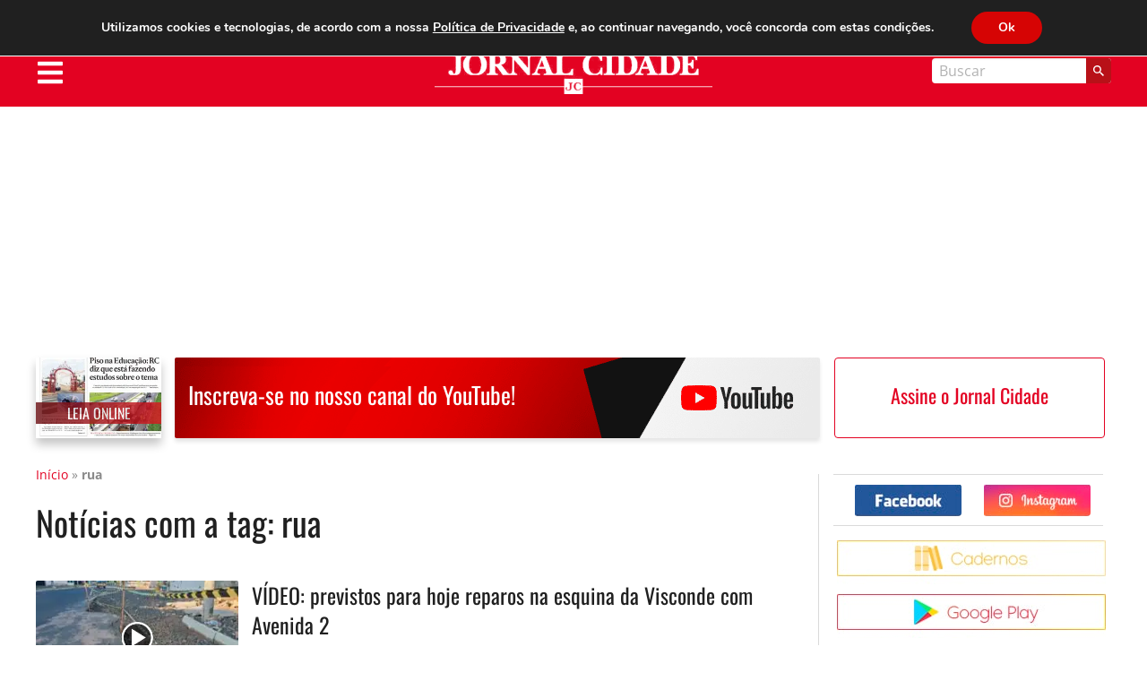

--- FILE ---
content_type: text/html; charset=utf-8
request_url: https://www.google.com/recaptcha/api2/aframe
body_size: 264
content:
<!DOCTYPE HTML><html><head><meta http-equiv="content-type" content="text/html; charset=UTF-8"></head><body><script nonce="DK1s6f1ngaUPCTDscbeCnQ">/** Anti-fraud and anti-abuse applications only. See google.com/recaptcha */ try{var clients={'sodar':'https://pagead2.googlesyndication.com/pagead/sodar?'};window.addEventListener("message",function(a){try{if(a.source===window.parent){var b=JSON.parse(a.data);var c=clients[b['id']];if(c){var d=document.createElement('img');d.src=c+b['params']+'&rc='+(localStorage.getItem("rc::a")?sessionStorage.getItem("rc::b"):"");window.document.body.appendChild(d);sessionStorage.setItem("rc::e",parseInt(sessionStorage.getItem("rc::e")||0)+1);localStorage.setItem("rc::h",'1769179943591');}}}catch(b){}});window.parent.postMessage("_grecaptcha_ready", "*");}catch(b){}</script></body></html>

--- FILE ---
content_type: text/css
request_url: https://www.jornalcidade.net/wp-content/cache/wpfc-minified/lcm91hhg/e4t1w.css
body_size: 531
content:
@charset "UTF-8";
  @media print { @page {
margin: 2cm;
}
.entry {
margin-top: 1em;
}
.entry .entry-header, .site-footer .site-info {
margin: 0;
} body {
font: 13pt Georgia, "Times New Roman", Times, serif;
line-height: 1.3;
background: #fff !important;
color: #000;
}
h1 {
font-size: 24pt;
}
h2, h3, h4, .has-regular-font-size, .has-large-font-size, h2.author-title, p.author-bio, .comments-title, h3 {
font-size: 14pt;
margin-top: 25px;
} a {
page-break-inside: avoid;
}
blockquote {
page-break-inside: avoid;
}
h1, h2, h3, h4, h5, h6 {
page-break-after: avoid;
page-break-inside: avoid;
}
img {
page-break-inside: avoid;
page-break-after: avoid;
}
table, pre {
page-break-inside: avoid;
}
ul, ol, dl {
page-break-before: avoid;
} a:link, a:visited, a {
background: transparent;
font-weight: bold;
text-decoration: underline;
text-align: left;
}
a {
page-break-inside: avoid;
}
a[href^=http]:after {
content: " < " attr(href) "> ";
}
a:after > img {
content: "";
}
article a[href^="#"]:after {
content: "";
}
a:not(:local-link):after {
content: " < " attr(href) "> ";
} .main-navigation,
.site-title + .main-navigation,
.social-navigation, .site-branding-container:before, .entry .entry-title:before, .entry-footer, .author-description:before, .post-navigation, .widget-area, .comment-form-flex, .comment-reply, .comment .comment-metadata .edit-link {
display: none;
}
.entry .entry-content .wp-block-button .wp-block-button__link, .entry .entry-content .button {
color: #000;
background: none;
} .site-header.featured-image {
min-height: 0;
}
.site-header.featured-image .main-navigation a, .site-header.featured-image .main-navigation a + svg,
.site-header.featured-image .social-navigation a, .site-header.featured-image .site-title a, .site-header.featured-image .site-featured-image a, .site-header.featured-image .site-branding .site-title, .site-header.featured-image .site-branding .site-description, .site-header.featured-image .main-navigation a:after, .site-header.featured-image .main-navigation .main-menu > li.menu-item-has-children:after, .site-header.featured-image .main-navigation li, .site-header.featured-image .social-navigation li, .site-header.featured-image .entry-meta, .site-header.featured-image .entry-title, .site-header.featured-image#masthead .site-title a {
color: #000;
text-shadow: none;
}
.site-header.featured-image .site-featured-image .entry-header, .site-header.featured-image .site-branding-container {
margin-top: 0;
margin-bottom: 0;
}
.site-header.featured-image .site-featured-image .post-thumbnail img {
position: relative;
height: initial;
width: initial;
object-fit: none;
min-width: 0;
min-height: 0;
max-width: 100%;
margin-top: 1rem;
} .image-filters-enabled *:after {
display: none !important;
}
.image-filters-enabled .site-header.featured-image .site-featured-image:before {
display: none;
}
.image-filters-enabled .site-header.featured-image .site-featured-image .post-thumbnail img {
filter: none;
}
}